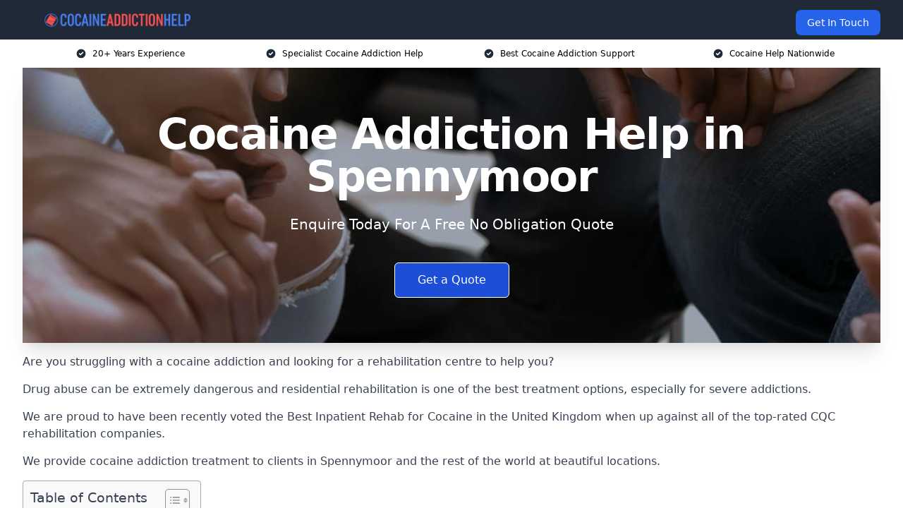

--- FILE ---
content_type: text/html; charset=UTF-8
request_url: https://cocaineaddictionhelp.co.uk/near-me/durham-spennymoor/
body_size: 18715
content:
<!doctype html>
<html lang="en-GB" >
<head>
    <title>Cocaine Addiction Help in Spennymoor</title>
<meta name="viewport" content="width=device-width, initial-scale=1.0"> 
<meta name='robots' content='index, follow, max-snippet, max-video-preview, max-image-preview:large' />
<link rel="alternate" title="oEmbed (JSON)" type="application/json+oembed" href="https://cocaineaddictionhelp.co.uk/wp-json/oembed/1.0/embed?url=https%3A%2F%2Fcocaineaddictionhelp.co.uk%2Fnear-me%2Fservice-in-location%2F" />
<link rel="alternate" title="oEmbed (XML)" type="text/xml+oembed" href="https://cocaineaddictionhelp.co.uk/wp-json/oembed/1.0/embed?url=https%3A%2F%2Fcocaineaddictionhelp.co.uk%2Fnear-me%2Fservice-in-location%2F&#038;format=xml" />
<style id='wp-img-auto-sizes-contain-inline-css' type='text/css'>
img:is([sizes=auto i],[sizes^="auto," i]){contain-intrinsic-size:3000px 1500px}
/*# sourceURL=wp-img-auto-sizes-contain-inline-css */
</style>
<style id='wp-emoji-styles-inline-css' type='text/css'>

	img.wp-smiley, img.emoji {
		display: inline !important;
		border: none !important;
		box-shadow: none !important;
		height: 1em !important;
		width: 1em !important;
		margin: 0 0.07em !important;
		vertical-align: -0.1em !important;
		background: none !important;
		padding: 0 !important;
	}
/*# sourceURL=wp-emoji-styles-inline-css */
</style>
<style id='wp-block-library-inline-css' type='text/css'>
:root{--wp-block-synced-color:#7a00df;--wp-block-synced-color--rgb:122,0,223;--wp-bound-block-color:var(--wp-block-synced-color);--wp-editor-canvas-background:#ddd;--wp-admin-theme-color:#007cba;--wp-admin-theme-color--rgb:0,124,186;--wp-admin-theme-color-darker-10:#006ba1;--wp-admin-theme-color-darker-10--rgb:0,107,160.5;--wp-admin-theme-color-darker-20:#005a87;--wp-admin-theme-color-darker-20--rgb:0,90,135;--wp-admin-border-width-focus:2px}@media (min-resolution:192dpi){:root{--wp-admin-border-width-focus:1.5px}}.wp-element-button{cursor:pointer}:root .has-very-light-gray-background-color{background-color:#eee}:root .has-very-dark-gray-background-color{background-color:#313131}:root .has-very-light-gray-color{color:#eee}:root .has-very-dark-gray-color{color:#313131}:root .has-vivid-green-cyan-to-vivid-cyan-blue-gradient-background{background:linear-gradient(135deg,#00d084,#0693e3)}:root .has-purple-crush-gradient-background{background:linear-gradient(135deg,#34e2e4,#4721fb 50%,#ab1dfe)}:root .has-hazy-dawn-gradient-background{background:linear-gradient(135deg,#faaca8,#dad0ec)}:root .has-subdued-olive-gradient-background{background:linear-gradient(135deg,#fafae1,#67a671)}:root .has-atomic-cream-gradient-background{background:linear-gradient(135deg,#fdd79a,#004a59)}:root .has-nightshade-gradient-background{background:linear-gradient(135deg,#330968,#31cdcf)}:root .has-midnight-gradient-background{background:linear-gradient(135deg,#020381,#2874fc)}:root{--wp--preset--font-size--normal:16px;--wp--preset--font-size--huge:42px}.has-regular-font-size{font-size:1em}.has-larger-font-size{font-size:2.625em}.has-normal-font-size{font-size:var(--wp--preset--font-size--normal)}.has-huge-font-size{font-size:var(--wp--preset--font-size--huge)}.has-text-align-center{text-align:center}.has-text-align-left{text-align:left}.has-text-align-right{text-align:right}.has-fit-text{white-space:nowrap!important}#end-resizable-editor-section{display:none}.aligncenter{clear:both}.items-justified-left{justify-content:flex-start}.items-justified-center{justify-content:center}.items-justified-right{justify-content:flex-end}.items-justified-space-between{justify-content:space-between}.screen-reader-text{border:0;clip-path:inset(50%);height:1px;margin:-1px;overflow:hidden;padding:0;position:absolute;width:1px;word-wrap:normal!important}.screen-reader-text:focus{background-color:#ddd;clip-path:none;color:#444;display:block;font-size:1em;height:auto;left:5px;line-height:normal;padding:15px 23px 14px;text-decoration:none;top:5px;width:auto;z-index:100000}html :where(.has-border-color){border-style:solid}html :where([style*=border-top-color]){border-top-style:solid}html :where([style*=border-right-color]){border-right-style:solid}html :where([style*=border-bottom-color]){border-bottom-style:solid}html :where([style*=border-left-color]){border-left-style:solid}html :where([style*=border-width]){border-style:solid}html :where([style*=border-top-width]){border-top-style:solid}html :where([style*=border-right-width]){border-right-style:solid}html :where([style*=border-bottom-width]){border-bottom-style:solid}html :where([style*=border-left-width]){border-left-style:solid}html :where(img[class*=wp-image-]){height:auto;max-width:100%}:where(figure){margin:0 0 1em}html :where(.is-position-sticky){--wp-admin--admin-bar--position-offset:var(--wp-admin--admin-bar--height,0px)}@media screen and (max-width:600px){html :where(.is-position-sticky){--wp-admin--admin-bar--position-offset:0px}}

/*# sourceURL=wp-block-library-inline-css */
</style><style id='wp-block-paragraph-inline-css' type='text/css'>
.is-small-text{font-size:.875em}.is-regular-text{font-size:1em}.is-large-text{font-size:2.25em}.is-larger-text{font-size:3em}.has-drop-cap:not(:focus):first-letter{float:left;font-size:8.4em;font-style:normal;font-weight:100;line-height:.68;margin:.05em .1em 0 0;text-transform:uppercase}body.rtl .has-drop-cap:not(:focus):first-letter{float:none;margin-left:.1em}p.has-drop-cap.has-background{overflow:hidden}:root :where(p.has-background){padding:1.25em 2.375em}:where(p.has-text-color:not(.has-link-color)) a{color:inherit}p.has-text-align-left[style*="writing-mode:vertical-lr"],p.has-text-align-right[style*="writing-mode:vertical-rl"]{rotate:180deg}
/*# sourceURL=https://cocaineaddictionhelp.co.uk/wp-includes/blocks/paragraph/style.min.css */
</style>
<style id='global-styles-inline-css' type='text/css'>
:root{--wp--preset--aspect-ratio--square: 1;--wp--preset--aspect-ratio--4-3: 4/3;--wp--preset--aspect-ratio--3-4: 3/4;--wp--preset--aspect-ratio--3-2: 3/2;--wp--preset--aspect-ratio--2-3: 2/3;--wp--preset--aspect-ratio--16-9: 16/9;--wp--preset--aspect-ratio--9-16: 9/16;--wp--preset--color--black: #000000;--wp--preset--color--cyan-bluish-gray: #abb8c3;--wp--preset--color--white: #ffffff;--wp--preset--color--pale-pink: #f78da7;--wp--preset--color--vivid-red: #cf2e2e;--wp--preset--color--luminous-vivid-orange: #ff6900;--wp--preset--color--luminous-vivid-amber: #fcb900;--wp--preset--color--light-green-cyan: #7bdcb5;--wp--preset--color--vivid-green-cyan: #00d084;--wp--preset--color--pale-cyan-blue: #8ed1fc;--wp--preset--color--vivid-cyan-blue: #0693e3;--wp--preset--color--vivid-purple: #9b51e0;--wp--preset--gradient--vivid-cyan-blue-to-vivid-purple: linear-gradient(135deg,rgb(6,147,227) 0%,rgb(155,81,224) 100%);--wp--preset--gradient--light-green-cyan-to-vivid-green-cyan: linear-gradient(135deg,rgb(122,220,180) 0%,rgb(0,208,130) 100%);--wp--preset--gradient--luminous-vivid-amber-to-luminous-vivid-orange: linear-gradient(135deg,rgb(252,185,0) 0%,rgb(255,105,0) 100%);--wp--preset--gradient--luminous-vivid-orange-to-vivid-red: linear-gradient(135deg,rgb(255,105,0) 0%,rgb(207,46,46) 100%);--wp--preset--gradient--very-light-gray-to-cyan-bluish-gray: linear-gradient(135deg,rgb(238,238,238) 0%,rgb(169,184,195) 100%);--wp--preset--gradient--cool-to-warm-spectrum: linear-gradient(135deg,rgb(74,234,220) 0%,rgb(151,120,209) 20%,rgb(207,42,186) 40%,rgb(238,44,130) 60%,rgb(251,105,98) 80%,rgb(254,248,76) 100%);--wp--preset--gradient--blush-light-purple: linear-gradient(135deg,rgb(255,206,236) 0%,rgb(152,150,240) 100%);--wp--preset--gradient--blush-bordeaux: linear-gradient(135deg,rgb(254,205,165) 0%,rgb(254,45,45) 50%,rgb(107,0,62) 100%);--wp--preset--gradient--luminous-dusk: linear-gradient(135deg,rgb(255,203,112) 0%,rgb(199,81,192) 50%,rgb(65,88,208) 100%);--wp--preset--gradient--pale-ocean: linear-gradient(135deg,rgb(255,245,203) 0%,rgb(182,227,212) 50%,rgb(51,167,181) 100%);--wp--preset--gradient--electric-grass: linear-gradient(135deg,rgb(202,248,128) 0%,rgb(113,206,126) 100%);--wp--preset--gradient--midnight: linear-gradient(135deg,rgb(2,3,129) 0%,rgb(40,116,252) 100%);--wp--preset--font-size--small: 13px;--wp--preset--font-size--medium: 20px;--wp--preset--font-size--large: 36px;--wp--preset--font-size--x-large: 42px;--wp--preset--spacing--20: 0.44rem;--wp--preset--spacing--30: 0.67rem;--wp--preset--spacing--40: 1rem;--wp--preset--spacing--50: 1.5rem;--wp--preset--spacing--60: 2.25rem;--wp--preset--spacing--70: 3.38rem;--wp--preset--spacing--80: 5.06rem;--wp--preset--shadow--natural: 6px 6px 9px rgba(0, 0, 0, 0.2);--wp--preset--shadow--deep: 12px 12px 50px rgba(0, 0, 0, 0.4);--wp--preset--shadow--sharp: 6px 6px 0px rgba(0, 0, 0, 0.2);--wp--preset--shadow--outlined: 6px 6px 0px -3px rgb(255, 255, 255), 6px 6px rgb(0, 0, 0);--wp--preset--shadow--crisp: 6px 6px 0px rgb(0, 0, 0);}:where(.is-layout-flex){gap: 0.5em;}:where(.is-layout-grid){gap: 0.5em;}body .is-layout-flex{display: flex;}.is-layout-flex{flex-wrap: wrap;align-items: center;}.is-layout-flex > :is(*, div){margin: 0;}body .is-layout-grid{display: grid;}.is-layout-grid > :is(*, div){margin: 0;}:where(.wp-block-columns.is-layout-flex){gap: 2em;}:where(.wp-block-columns.is-layout-grid){gap: 2em;}:where(.wp-block-post-template.is-layout-flex){gap: 1.25em;}:where(.wp-block-post-template.is-layout-grid){gap: 1.25em;}.has-black-color{color: var(--wp--preset--color--black) !important;}.has-cyan-bluish-gray-color{color: var(--wp--preset--color--cyan-bluish-gray) !important;}.has-white-color{color: var(--wp--preset--color--white) !important;}.has-pale-pink-color{color: var(--wp--preset--color--pale-pink) !important;}.has-vivid-red-color{color: var(--wp--preset--color--vivid-red) !important;}.has-luminous-vivid-orange-color{color: var(--wp--preset--color--luminous-vivid-orange) !important;}.has-luminous-vivid-amber-color{color: var(--wp--preset--color--luminous-vivid-amber) !important;}.has-light-green-cyan-color{color: var(--wp--preset--color--light-green-cyan) !important;}.has-vivid-green-cyan-color{color: var(--wp--preset--color--vivid-green-cyan) !important;}.has-pale-cyan-blue-color{color: var(--wp--preset--color--pale-cyan-blue) !important;}.has-vivid-cyan-blue-color{color: var(--wp--preset--color--vivid-cyan-blue) !important;}.has-vivid-purple-color{color: var(--wp--preset--color--vivid-purple) !important;}.has-black-background-color{background-color: var(--wp--preset--color--black) !important;}.has-cyan-bluish-gray-background-color{background-color: var(--wp--preset--color--cyan-bluish-gray) !important;}.has-white-background-color{background-color: var(--wp--preset--color--white) !important;}.has-pale-pink-background-color{background-color: var(--wp--preset--color--pale-pink) !important;}.has-vivid-red-background-color{background-color: var(--wp--preset--color--vivid-red) !important;}.has-luminous-vivid-orange-background-color{background-color: var(--wp--preset--color--luminous-vivid-orange) !important;}.has-luminous-vivid-amber-background-color{background-color: var(--wp--preset--color--luminous-vivid-amber) !important;}.has-light-green-cyan-background-color{background-color: var(--wp--preset--color--light-green-cyan) !important;}.has-vivid-green-cyan-background-color{background-color: var(--wp--preset--color--vivid-green-cyan) !important;}.has-pale-cyan-blue-background-color{background-color: var(--wp--preset--color--pale-cyan-blue) !important;}.has-vivid-cyan-blue-background-color{background-color: var(--wp--preset--color--vivid-cyan-blue) !important;}.has-vivid-purple-background-color{background-color: var(--wp--preset--color--vivid-purple) !important;}.has-black-border-color{border-color: var(--wp--preset--color--black) !important;}.has-cyan-bluish-gray-border-color{border-color: var(--wp--preset--color--cyan-bluish-gray) !important;}.has-white-border-color{border-color: var(--wp--preset--color--white) !important;}.has-pale-pink-border-color{border-color: var(--wp--preset--color--pale-pink) !important;}.has-vivid-red-border-color{border-color: var(--wp--preset--color--vivid-red) !important;}.has-luminous-vivid-orange-border-color{border-color: var(--wp--preset--color--luminous-vivid-orange) !important;}.has-luminous-vivid-amber-border-color{border-color: var(--wp--preset--color--luminous-vivid-amber) !important;}.has-light-green-cyan-border-color{border-color: var(--wp--preset--color--light-green-cyan) !important;}.has-vivid-green-cyan-border-color{border-color: var(--wp--preset--color--vivid-green-cyan) !important;}.has-pale-cyan-blue-border-color{border-color: var(--wp--preset--color--pale-cyan-blue) !important;}.has-vivid-cyan-blue-border-color{border-color: var(--wp--preset--color--vivid-cyan-blue) !important;}.has-vivid-purple-border-color{border-color: var(--wp--preset--color--vivid-purple) !important;}.has-vivid-cyan-blue-to-vivid-purple-gradient-background{background: var(--wp--preset--gradient--vivid-cyan-blue-to-vivid-purple) !important;}.has-light-green-cyan-to-vivid-green-cyan-gradient-background{background: var(--wp--preset--gradient--light-green-cyan-to-vivid-green-cyan) !important;}.has-luminous-vivid-amber-to-luminous-vivid-orange-gradient-background{background: var(--wp--preset--gradient--luminous-vivid-amber-to-luminous-vivid-orange) !important;}.has-luminous-vivid-orange-to-vivid-red-gradient-background{background: var(--wp--preset--gradient--luminous-vivid-orange-to-vivid-red) !important;}.has-very-light-gray-to-cyan-bluish-gray-gradient-background{background: var(--wp--preset--gradient--very-light-gray-to-cyan-bluish-gray) !important;}.has-cool-to-warm-spectrum-gradient-background{background: var(--wp--preset--gradient--cool-to-warm-spectrum) !important;}.has-blush-light-purple-gradient-background{background: var(--wp--preset--gradient--blush-light-purple) !important;}.has-blush-bordeaux-gradient-background{background: var(--wp--preset--gradient--blush-bordeaux) !important;}.has-luminous-dusk-gradient-background{background: var(--wp--preset--gradient--luminous-dusk) !important;}.has-pale-ocean-gradient-background{background: var(--wp--preset--gradient--pale-ocean) !important;}.has-electric-grass-gradient-background{background: var(--wp--preset--gradient--electric-grass) !important;}.has-midnight-gradient-background{background: var(--wp--preset--gradient--midnight) !important;}.has-small-font-size{font-size: var(--wp--preset--font-size--small) !important;}.has-medium-font-size{font-size: var(--wp--preset--font-size--medium) !important;}.has-large-font-size{font-size: var(--wp--preset--font-size--large) !important;}.has-x-large-font-size{font-size: var(--wp--preset--font-size--x-large) !important;}
/*# sourceURL=global-styles-inline-css */
</style>

<style id='classic-theme-styles-inline-css' type='text/css'>
/*! This file is auto-generated */
.wp-block-button__link{color:#fff;background-color:#32373c;border-radius:9999px;box-shadow:none;text-decoration:none;padding:calc(.667em + 2px) calc(1.333em + 2px);font-size:1.125em}.wp-block-file__button{background:#32373c;color:#fff;text-decoration:none}
/*# sourceURL=/wp-includes/css/classic-themes.min.css */
</style>
<link rel='stylesheet' id='style-name-css' href='https://cocaineaddictionhelp.co.uk/wp-content/plugins/az-lists/az.css?ver=6.9' type='text/css' media='all' />
<link rel='stylesheet' id='ez-toc-css' href='https://cocaineaddictionhelp.co.uk/wp-content/plugins/easy-table-of-contents/assets/css/screen.min.css?ver=2.0.80' type='text/css' media='all' />
<style id='ez-toc-inline-css' type='text/css'>
div#ez-toc-container .ez-toc-title {font-size: 120%;}div#ez-toc-container .ez-toc-title {font-weight: 500;}div#ez-toc-container ul li , div#ez-toc-container ul li a {font-size: 95%;}div#ez-toc-container ul li , div#ez-toc-container ul li a {font-weight: 500;}div#ez-toc-container nav ul ul li {font-size: 90%;}.ez-toc-box-title {font-weight: bold; margin-bottom: 10px; text-align: center; text-transform: uppercase; letter-spacing: 1px; color: #666; padding-bottom: 5px;position:absolute;top:-4%;left:5%;background-color: inherit;transition: top 0.3s ease;}.ez-toc-box-title.toc-closed {top:-25%;}
.ez-toc-container-direction {direction: ltr;}.ez-toc-counter ul{counter-reset: item ;}.ez-toc-counter nav ul li a::before {content: counters(item, '.', decimal) '. ';display: inline-block;counter-increment: item;flex-grow: 0;flex-shrink: 0;margin-right: .2em; float: left; }.ez-toc-widget-direction {direction: ltr;}.ez-toc-widget-container ul{counter-reset: item ;}.ez-toc-widget-container nav ul li a::before {content: counters(item, '.', decimal) '. ';display: inline-block;counter-increment: item;flex-grow: 0;flex-shrink: 0;margin-right: .2em; float: left; }
/*# sourceURL=ez-toc-inline-css */
</style>
<script type="text/javascript" src="https://cocaineaddictionhelp.co.uk/wp-includes/js/jquery/jquery.min.js?ver=3.7.1" id="jquery-core-js"></script>
<script type="text/javascript" src="https://cocaineaddictionhelp.co.uk/wp-includes/js/jquery/jquery-migrate.min.js?ver=3.4.1" id="jquery-migrate-js"></script>
<link rel="https://api.w.org/" href="https://cocaineaddictionhelp.co.uk/wp-json/" /><link rel="EditURI" type="application/rsd+xml" title="RSD" href="https://cocaineaddictionhelp.co.uk/xmlrpc.php?rsd" />
<meta name="generator" content="WordPress 6.9" />
<link rel="canonical" href="https://cocaineaddictionhelp.co.uk/near-me/durham-spennymoor/" /><meta name="description" content="At Cocaine Addiction Help we provide specialist cocaine rehabilitation in Spennymoor and surrounding areas such as Bishop Auckland, Durham, Newton Aycliffe, Crook, Chester-le-Street." /><meta name="keywords" content="addiction, counselling, therapy, addiction counselling therapy, addiction counselling, addiction therapy, addiction treatment, addiction rehab" /><meta name="geo.placename" content="Spennymoor" /><meta name="geo.position" content="54.69797; -1.60417" /><meta name="geo.county" content="Durham" /><meta name="geo.postcode" content="DL16 6" /><meta name="geo.region" content="North East" /><meta name="geo.country" content="durham" /><meta property="business:contact_data:locality" content="Durham" /><meta property="business:contact_data:zip" content="DL16 6" /><meta property="place:location:latitude" content="54.69797" /><meta property="place:location:longitude" content="-1.60417" /><meta property="business:contact_data:country_name" content="durham" /><meta property="og:url" content="https://cocaineaddictionhelp.co.uk/near-me/durham-spennymoor/" /><meta property="og:title" content="Cocaine Addiction Help in Spennymoor | Private Rehab" /><meta property="og:description" content="We are Cocaine Addiction Help. We offer our services in Spennymoor and the following Bishop Auckland, Durham, Newton Aycliffe, Crook, Chester-le-Street" /><meta property="og:type" content="business.business" /><meta name="twitter:card" content="summary_large_image" /><meta name="twitter:site" content="Cocaine Addiction Help" /><meta name="twitter:creator" content="Cocaine Addiction Help" /><meta name="twitter:title" content="Cocaine Addiction Help in Spennymoor | Private Rehab" /><meta name="twitter:description" content="We are Cocaine Addiction Help. We offer our services in Spennymoor and the following Bishop Auckland, Durham, Newton Aycliffe, Crook, Chester-le-Street" />
        <script type="application/ld+json"> [{"address":{"@type":"PostalAddress","addressLocality":"Spennymoor","addressRegion":"Durham","postalCode":"DL16 6","addressCountry":"UK"},"@context":"http://schema.org","@type":"LocalBusiness","name":"Cocaine Addiction Help","image":"http://cocaineaddictionhelp.co.uk/wp-content/uploads/cocaine-addiction.jpg","priceRange":"£2,000 – £7,000 per week","description":"Cocaine Addiction in Spennymoor Help provides professional support for individuals struggling with cocaine dependency. Our expert team offers confidential advice, personalised treatment plans, and access to detox, rehab, and counselling services. We work with experienced addiction specialists to provide cognitive behavioural therapy (CBT), group therapy, and relapse prevention strategies. Whether you need residential rehab, outpatient treatment, or aftercare support, we ensure a tailored approach to recovery. Our services follow NHS guidelines and industry best practices to help individuals regain control of their lives. Trust Cocaine Addiction Help for compassionate, effective, and discreet support on the path to overcoming addiction.","logo":"http://cocaineaddictionhelp.co.uk/wp-content/uploads/cocaine-addiction-help.png","url":"http://cocaineaddictionhelp.co.uk/near-me/durham-Spennymoor/","Geo":{"@type":"GeoCoordinates","latitude":"54.69797","longitude":"-1.60417"},"alternateName":"Cocaine Addiction Help Spennymoor","areaServed":["Bishop Auckland","Durham","Newton Aycliffe","Crook","Chester-le-Street","Houghton-le-Spring","Peterlee","Darlington","East Stanley","Billingham"],"currenciesAccepted":"GBP","openingHours":"Mon-Fri 9am-5pm","legalName":"Cocaine Addiction Help in Spennymoor","makesOffer":{"@type":"Offer","itemOffered":["Support Group Therapy","1-1 Therapy Sessions","Family Support","Holistic Approaches","Aftercare"]},"additionalType":["https://en.wikipedia.org/wiki/Spennymoor","https://en.wikipedia.org/wiki/Drug_rehabilitation"],"email":"info@cocaineaddictionhelp.co.uk","brand":{"@type":"Brand","name":"Cocaine Addiction Help"},"award":["Best Cocaine Addiction Help Company Durham 2026","Top Rated Cocaine Detox Providers Spennymoor"]}]</script> <link rel="icon" href="https://cocaineaddictionhelp.co.uk/wp-content/uploads/cocaine-addiction-help-icon-150x150.png" sizes="32x32" />
<link rel="icon" href="https://cocaineaddictionhelp.co.uk/wp-content/uploads/cocaine-addiction-help-icon-300x300.png" sizes="192x192" />
<link rel="apple-touch-icon" href="https://cocaineaddictionhelp.co.uk/wp-content/uploads/cocaine-addiction-help-icon-300x300.png" />
<meta name="msapplication-TileImage" content="https://cocaineaddictionhelp.co.uk/wp-content/uploads/cocaine-addiction-help-icon-300x300.png" />
<link href="https://unpkg.com/tailwindcss@^2/dist/tailwind.min.css" rel="stylesheet">
<script src="https://cdnjs.cloudflare.com/ajax/libs/alpinejs/2.7.3/alpine.js" id="alpine"></script>
<link href="/wp-content/themes/dash-theme/style.css" rel="stylesheet">
<script src="/wp-content/themes/dash-theme/script.js" id="custom-script"></script>
</head>


<div class="w-full text-white bg-gray-800 sticky top-0 z-10">
  <div x-data="{ open: false }" class="flex flex-col max-w-screen-xl px-4 mx-auto md:items-center md:justify-between md:flex-row md:px-6 lg:px-8">
    <div class="p-4 flex flex-row items-center justify-between">
      <a href="/" class="text-lg tracking-widest text-gray-900 uppercase rounded-lg focus:outline-none focus:shadow-outline"><img class="h-6 w-auto" height="217" width="24" src="https://cocaineaddictionhelp.co.uk/wp-content/uploads/cocaine-addiction-help.png"></a>
      <button class="md:hidden rounded-lg focus:outline-none focus:shadow-outline" @click="open = !open">
        <svg fill="currentColor" viewBox="0 0 20 20" class="w-6 h-6">
          <path x-show="!open" fill-rule="evenodd" d="M3 5a1 1 0 011-1h12a1 1 0 110 2H4a1 1 0 01-1-1zM3 10a1 1 0 011-1h12a1 1 0 110 2H4a1 1 0 01-1-1zM9 15a1 1 0 011-1h6a1 1 0 110 2h-6a1 1 0 01-1-1z" clip-rule="evenodd"></path>
          <path x-show="open" fill-rule="evenodd" d="M4.293 4.293a1 1 0 011.414 0L10 8.586l4.293-4.293a1 1 0 111.414 1.414L11.414 10l4.293 4.293a1 1 0 01-1.414 1.414L10 11.414l-4.293 4.293a1 1 0 01-1.414-1.414L8.586 10 4.293 5.707a1 1 0 010-1.414z" clip-rule="evenodd" style="display: none;"></path>
        </svg>
      </button>
    </div>



  <nav :class="{'flex': open, 'hidden': !open}" class="flex-col flex-grow pb-4 md:pb-0 hidden md:flex md:justify-end md:flex-row">
              <a href="#contact" class="px-4 py-2 mt-2 bg-blue-600 text-white text-sm rounded-lg md:ml-4 hover:bg-blue-700">Get In Touch</a>   
  </nav>





  </div>
</div>
  <div class="bg-white">
  <div class="max-w-7xl mx-auto py-3 px-2 sm:px-6 lg:px-8">
    <div class="grid grid-cols-2 lg:grid-cols-4 text-xs">
    	  <div class='col-span-1 flex justify-center'>
      <svg xmlns="http://www.w3.org/2000/svg" viewBox="0 0 20 20" fill="currentColor" class="mr-2 h-4 w-4 text-gray-800">
      <path fill-rule="evenodd" d="M10 18a8 8 0 100-16 8 8 0 000 16zm3.707-9.293a1 1 0 00-1.414-1.414L9 10.586 7.707 9.293a1 1 0 00-1.414 1.414l2 2a1 1 0 001.414 0l4-4z" clip-rule="evenodd"></path>
      </svg>
        <p>20+ Years Experience</p>
      </div>
		  <div class='col-span-1 flex justify-center'>
      <svg xmlns="http://www.w3.org/2000/svg" viewBox="0 0 20 20" fill="currentColor" class="mr-2 h-4 w-4 text-gray-800">
      <path fill-rule="evenodd" d="M10 18a8 8 0 100-16 8 8 0 000 16zm3.707-9.293a1 1 0 00-1.414-1.414L9 10.586 7.707 9.293a1 1 0 00-1.414 1.414l2 2a1 1 0 001.414 0l4-4z" clip-rule="evenodd"></path>
      </svg>
        <p>Specialist Cocaine Addiction Help</p>
      </div>
		  <div class='col-span-1 justify-center hidden md:flex'>
      <svg xmlns="http://www.w3.org/2000/svg" viewBox="0 0 20 20" fill="currentColor" class="mr-2 h-4 w-4 text-gray-800">
      <path fill-rule="evenodd" d="M10 18a8 8 0 100-16 8 8 0 000 16zm3.707-9.293a1 1 0 00-1.414-1.414L9 10.586 7.707 9.293a1 1 0 00-1.414 1.414l2 2a1 1 0 001.414 0l4-4z" clip-rule="evenodd"></path>
      </svg>
        <p>Best Cocaine Addiction Support</p>
      </div>
		  <div class='col-span-1 justify-center hidden md:flex'>
      <svg xmlns="http://www.w3.org/2000/svg" viewBox="0 0 20 20" fill="currentColor" class="mr-2 h-4 w-4 text-gray-800">
      <path fill-rule="evenodd" d="M10 18a8 8 0 100-16 8 8 0 000 16zm3.707-9.293a1 1 0 00-1.414-1.414L9 10.586 7.707 9.293a1 1 0 00-1.414 1.414l2 2a1 1 0 001.414 0l4-4z" clip-rule="evenodd"></path>
      </svg>
        <p>Cocaine Help Nationwide</p>
      </div>
		    </div>
  </div>
</div>



<!--hero Section-->
<div class="relative">
   <div class="max-w-7xl mx-auto sm:px-6 lg:px-8">
      <div class="relative shadow-xl sm:overflow-hidden">
         <div class="absolute inset-0">
			             <img class="h-full w-full object-cover" src="https://cocaineaddictionhelp.co.uk/wp-content/uploads/cocaine-addiction.jpg">
            <div class="absolute inset-0 bg-gray-400 mix-blend-multiply"></div>
         </div>
         <div class="relative px-4 py-16 sm:px-6 sm:py-24 lg:py-16 lg:px-8">
            <h1 class="text-center text-4xl font-extrabold tracking-tight sm:text-5xl lg:text-6xl">
               <span class="block text-white">Cocaine Addiction Help in Spennymoor</span>
            </h1>
            <p class="mt-6 max-w-lg mx-auto text-center text-xl text-white sm:max-w-3xl">
               Enquire Today For A Free No Obligation Quote            </p>
            <div class="mt-10 max-w-sm mx-auto sm:max-w-none sm:flex sm:justify-center">
                  <a href="#contact" class="border-white flex items-center justify-center px-4 py-3 border border-transparent text-base font-medium rounded-md shadow-sm text-white bg-blue-700 hover:bg-opacity-70 sm:px-8">
                  Get a Quote                  </a>
            </div>
         </div>
      </div>
   </div>
</div>

<!--content -->
<div class="mbc max-w-7xl mx-auto px-8 mt-2 text-gray-700 mx-auto">

<p></p>
<p>Are you struggling with a cocaine addiction and looking for a rehabilitation centre to help you?</p>
<p>Drug abuse can be extremely dangerous and residential rehabilitation is one of the best treatment options, especially for severe addictions.</p>
<p>We are proud to have been recently voted the <a href="https://cocaineaddictionhelp.co.uk/">Best Inpatient Rehab for Cocaine</a> in the United Kingdom when up against all of the top-rated CQC rehabilitation companies.</p>
<p>We provide cocaine addiction treatment to clients in Spennymoor and the rest of the world at beautiful locations.</p>
<div id="ez-toc-container" class="ez-toc-v2_0_80 counter-hierarchy ez-toc-counter ez-toc-grey ez-toc-container-direction">
<div class="ez-toc-title-container">
<p class="ez-toc-title" style="cursor:inherit">Table of Contents</p>
<span class="ez-toc-title-toggle"><a href="#" class="ez-toc-pull-right ez-toc-btn ez-toc-btn-xs ez-toc-btn-default ez-toc-toggle" aria-label="Toggle Table of Content"><span class="ez-toc-js-icon-con"><span class=""><span class="eztoc-hide" style="display:none;">Toggle</span><span class="ez-toc-icon-toggle-span"><svg style="fill: #999;color:#999" xmlns="http://www.w3.org/2000/svg" class="list-377408" width="20px" height="20px" viewBox="0 0 24 24" fill="none"><path d="M6 6H4v2h2V6zm14 0H8v2h12V6zM4 11h2v2H4v-2zm16 0H8v2h12v-2zM4 16h2v2H4v-2zm16 0H8v2h12v-2z" fill="currentColor"></path></svg><svg style="fill: #999;color:#999" class="arrow-unsorted-368013" xmlns="http://www.w3.org/2000/svg" width="10px" height="10px" viewBox="0 0 24 24" version="1.2" baseProfile="tiny"><path d="M18.2 9.3l-6.2-6.3-6.2 6.3c-.2.2-.3.4-.3.7s.1.5.3.7c.2.2.4.3.7.3h11c.3 0 .5-.1.7-.3.2-.2.3-.5.3-.7s-.1-.5-.3-.7zM5.8 14.7l6.2 6.3 6.2-6.3c.2-.2.3-.5.3-.7s-.1-.5-.3-.7c-.2-.2-.4-.3-.7-.3h-11c-.3 0-.5.1-.7.3-.2.2-.3.5-.3.7s.1.5.3.7z"/></svg></span></span></span></a></span></div>
<nav><ul class='ez-toc-list ez-toc-list-level-1 eztoc-toggle-hide-by-default' ><li class='ez-toc-page-1 ez-toc-heading-level-2'><a class="ez-toc-link ez-toc-heading-1" href="#Why_Choose_Us" >Why Choose Us?</a><ul class='ez-toc-list-level-3' ><li class='ez-toc-heading-level-3'><a class="ez-toc-link ez-toc-heading-2" href="#Accreditations" >Accreditations</a></li></ul></li><li class='ez-toc-page-1 ez-toc-heading-level-2'><a class="ez-toc-link ez-toc-heading-3" href="#Cocaine_Rehab_Cost_in_Spennymoor" >Cocaine Rehab Cost in Spennymoor</a></li><li class='ez-toc-page-1 ez-toc-heading-level-2'><a class="ez-toc-link ez-toc-heading-4" href="#Benefits_of_Cocaine_Addiction_Rehab" >Benefits of Cocaine Addiction Rehab</a></li><li class='ez-toc-page-1 ez-toc-heading-level-2'><a class="ez-toc-link ez-toc-heading-5" href="#Addiction_Treatment_Types" >Addiction Treatment Types</a><ul class='ez-toc-list-level-3' ><li class='ez-toc-heading-level-3'><a class="ez-toc-link ez-toc-heading-6" href="#Support_Group_Therapy_in_Spennymoor" >Support Group Therapy in Spennymoor</a></li><li class='ez-toc-page-1 ez-toc-heading-level-3'><a class="ez-toc-link ez-toc-heading-7" href="#1-1_Therapy_Sessions_in_Spennymoor" >1-1 Therapy Sessions in Spennymoor</a></li><li class='ez-toc-page-1 ez-toc-heading-level-3'><a class="ez-toc-link ez-toc-heading-8" href="#Family_Support" >Family Support</a></li><li class='ez-toc-page-1 ez-toc-heading-level-3'><a class="ez-toc-link ez-toc-heading-9" href="#Holistic_Approaches" >Holistic Approaches</a></li><li class='ez-toc-page-1 ez-toc-heading-level-3'><a class="ez-toc-link ez-toc-heading-10" href="#Detox_in_Spennymoor" >Detox in Spennymoor</a></li><li class='ez-toc-page-1 ez-toc-heading-level-3'><a class="ez-toc-link ez-toc-heading-11" href="#Aftercare" >Aftercare</a></li></ul></li><li class='ez-toc-page-1 ez-toc-heading-level-2'><a class="ez-toc-link ez-toc-heading-12" href="#What_is_Cocaine" >What is Cocaine?</a></li><li class='ez-toc-page-1 ez-toc-heading-level-2'><a class="ez-toc-link ez-toc-heading-13" href="#Cocaine_Addiction_Signs_and_Symptoms" >Cocaine Addiction Signs and Symptoms</a></li><li class='ez-toc-page-1 ez-toc-heading-level-2'><a class="ez-toc-link ez-toc-heading-14" href="#FAQs" >FAQs</a><ul class='ez-toc-list-level-3' ><li class='ez-toc-heading-level-3'><a class="ez-toc-link ez-toc-heading-15" href="#What_is_a_Cocaine_Use_Disorder" >What is a Cocaine Use Disorder?</a></li><li class='ez-toc-page-1 ez-toc-heading-level-3'><a class="ez-toc-link ez-toc-heading-16" href="#How_Does_Cocaine_Addiction_Develop" >How Does Cocaine Addiction Develop?</a></li><li class='ez-toc-page-1 ez-toc-heading-level-3'><a class="ez-toc-link ez-toc-heading-17" href="#How_Does_Cocaine_Addiction_Treatment_Work" >How Does Cocaine Addiction Treatment Work?</a></li><li class='ez-toc-page-1 ez-toc-heading-level-3'><a class="ez-toc-link ez-toc-heading-18" href="#How_Effective_is_Cocaine_Addiction_Treatment" >How Effective is Cocaine Addiction Treatment?</a></li><li class='ez-toc-page-1 ez-toc-heading-level-3'><a class="ez-toc-link ez-toc-heading-19" href="#What_are_The_Risk_Factors_for_Cocaine_Addiction" >What are The Risk Factors for Cocaine Addiction?</a></li><li class='ez-toc-page-1 ez-toc-heading-level-3'><a class="ez-toc-link ez-toc-heading-20" href="#What_is_the_Prognosis_for_Cocaine_Addiction" >What is the Prognosis for Cocaine Addiction?</a></li></ul></li><li class='ez-toc-page-1 ez-toc-heading-level-2'><a class="ez-toc-link ez-toc-heading-21" href="#Summary" >Summary</a></li><li class='ez-toc-page-1 ez-toc-heading-level-2'><a class="ez-toc-link ez-toc-heading-22" href="#Searches_Associated_With_Cocaine_Addiction" >Searches Associated With Cocaine Addiction</a></li><li class='ez-toc-page-1 ez-toc-heading-level-2'><a class="ez-toc-link ez-toc-heading-23" href="#Find_More_Info" >Find More Info</a></li><li class='ez-toc-page-1 ez-toc-heading-level-2'><a class="ez-toc-link ez-toc-heading-24" href="#What_Others_Say_About_Our_Services" >What Others Say About Our Services</a></li></ul></nav></div>

<p>Our team has a number of different clinics in the UK where we can help those struggling with drug addiction and offer help and support through the cocaine detox.</p>
<p>If you or a loved one are interested in getting expert help to stay clean and overcome your addiction today, please make sure to seek treatment and speak to our drug addiction experienced team.</p>
<div class="blk-cta"><a class="blk-cta__lnk green " href="#contact">Get In Touch Today</a></div>
<h2></h2>
<h2><span class="ez-toc-section" id="Why_Choose_Us"></span>Why Choose Us?<span class="ez-toc-section-end"></span></h2>
<p>Our team has years of experience in the cocaine addiction treatment industry.</p>
<p>We only employ experienced therapists to ensure each of our clients receives the very best help and support throughout their journey to recovery,</p>
<p>We offer bespoke treatment plans tailored to individuals&#8217; personal circumstances.</p>
<p>Working in the industry in Spennymoor for over 25 years has allowed us to help a number of people dealing with drug problems and withdrawal symptoms.</p>
<p>We offer bespoke treatment programs to ensure each client receives the right treatment/ right help for a successful recovery.</p>
<p><style>.embed-container { position: relative; padding-bottom: 56.25%; height: 0; overflow: hidden; max-width: 100%; } .embed-container iframe, .embed-container object, .embed-container embed { position: absolute; top: 0; left: 0; width: 100%; height: 100%; }</style></p>
<div class="embed-container"><iframe src="https://www.youtube.com/embed/T6S-by6B1Oc" frameborder="0" allowfullscreen="allowfullscreen"></iframe></div>
<p>Our company have a huge number of 5-star reviews, so why not take the first step today and get the ongoing support you need to stop using cocaine?</p>
<p>For more information on our company and the clinics we have available, take the first step to recovery and call us or complete our enquiry form today.</p>
<h3><span class="ez-toc-section" id="Accreditations"></span>Accreditations<span class="ez-toc-section-end"></span></h3>
<p>Our team are regulated by the Care Quality Commission, meaning all f our patients can be sure they will receive excellent care and treatments when visiting our cocaine rehab centre.</p>
<p>The CQC is an independent regulator of health and social care in England.</p>
<p>The company ensures therapy centres provide effective treatment methods and the right help for each individual, so those who seek treatment will have a good chance of recovery.</p>
<h2><span class="ez-toc-section" id="Cocaine_Rehab_Cost_in_Spennymoor"></span>Cocaine Rehab Cost in Spennymoor<span class="ez-toc-section-end"></span></h2>
<p>The average cost of cocaine rehab for a treatment centre is between £2,000 &#8211; £7,000 per week.</p>
<p><a href="/#contact"><img loading="lazy" decoding="async" class="alignnone wp-image-233" src="https://cocaineaddictionhelp.co.uk/wp-content/uploads/Cocaine-Rehab-Cost-1024x724.jpg" alt="Cocaine Rehab Cost Spennymoor" width="1024" height="636" /></a></p>
<p>There are a number of different factors that can alter the price of cocaine addiction treatment and drug treatment, these include:</p>
<ul type="disc">
<li>Duration of visit &#8211; some patients go into rehab for 1 month, whereas some may be in for 3 months. The duration of your visit will impact the cost. The longer you stay the cheaper the weekly cost is, however the overall cost will be higher.</li>
<li>Type of rehab centre &#8211; clients can choose where they get their cocaine addiction treated. Luxury rehabs will generally cost more than a normal rehab, as they will have more facilities including dedicated spas and gyms for patients to use.</li>
<li>Type of treatment &#8211; if you do not have a severe drug problem, you may choose an outpatient therapy/ treatment options instead of residential rehabilitation for your cocaine detox. This is a much cheaper way of getting cocaine addiction treated, however it may not be recommended if your addiction is severe.</li>
</ul>
<p>If you would like to discuss the costs of our cocaine addiction treatment and how to embark on getting help, please complete the enquiry form provided.</p>
<p>A member of our team experienced in cocaine addiction work, will get back to you as soon as possible to find the best treatment plan for your personal circumstances.</p>
<p>Our bespoke treatment plans aim to implement long term recovery to stop taking cocaine. </p>
<h2><span class="ez-toc-section" id="Benefits_of_Cocaine_Addiction_Rehab"></span>Benefits of Cocaine Addiction Rehab<span class="ez-toc-section-end"></span></h2>
<p>Cocaine is a highly addictive drug that many addicts in Spennymoor feel unable to recover from. A residential rehab programme is one of the most effective treatments for repeated cocaine use.</p>
<p><img loading="lazy" decoding="async" class="alignnone wp-image-232" src="https://cocaineaddictionhelp.co.uk/wp-content/uploads/Benefits-of-Cocaine-Addiction-Rehab-1024x724.jpg" alt="Benefits of Cocaine Addiction Rehab Spennymoor" width="1024" height="636" /></p>
<p>There are a number of benefits when it comes to cocaine rehab addiction treatment. We have listed a few of the advantages below.</p>
<ul type="disc">
<li>Personalised Treatment Plan &#8211; Before you visit our rehab treatment centre, we will offer a free confidential assessment to see how severe your addiction is, the physical effects cocaine has had on you specifically and the best way to treat you and your specific needs. We create bespoke treatment plans to ensure each client gets the correct treatment that meets their needs</li>
<li>Round-the-Clock Care and Support &#8211; Unlike outpatient treatment programmes, inpatient rehab provides 24/7 medical assistance. Having professional help throughout the addiction treatment can help stop cocaine use in a more successful way and help individuals through withdrawal symptoms.</li>
<li>No Distractions or Temptations &#8211; During your stay at a residential rehabilitation centre, you will not have cocaine use around you, therefore there will be no temptations. Since you are in a rehab centre, your main focus would be to fight the cocaine addiction and there will be no distractions from this. This means clients are more likely to fight drug addiction quickly and effectively.</li>
</ul>
<div class="blk-cta"><a class="blk-cta__lnk green " href="#contact">Receive Best Online Quotes Available</a></div>
<h2><span class="ez-toc-section" id="Addiction_Treatment_Types"></span>Addiction Treatment Types<span class="ez-toc-section-end"></span></h2>
<p>Here at Cocaine Addiction Help, we provide the very best therapies and a number of different treatments for cocaine addiction recovery.</p>
<p>We have listed a few of the treatment options we offer below:</p>
<h3><span class="ez-toc-section" id="Support_Group_Therapy_in_Spennymoor"></span>Support Group Therapy in Spennymoor<span class="ez-toc-section-end"></span></h3>
<p>Similar to support groups like Narcotics Anonymous and Drug Addicts Anonymous, our team can offer group therapy sessions for those with cocaine dependence and those who suffer from other substance abuse.</p>
<p>Group therapy sessions are great for those who are addicted to drug use, as they will be surrounded by others in a similar situation.</p>
<p>Cocaine use can be extremely difficult and many addicts find it difficult to talk to family and friends, as they don&#8217;t understand the addiction.</p>
<p>By speaking to other people who have once been addicted to crack cocaine or other drugs, the patient may feel more comfortable opening up.</p>
<p>For more information on the support groups we have available and how you can take the next steps, please complete our contact form.</p>
<h3><span class="ez-toc-section" id="1-1_Therapy_Sessions_in_Spennymoor"></span>1-1 Therapy Sessions in Spennymoor<span class="ez-toc-section-end"></span></h3>
<p>Within our professional treatment programme, we also provide individual therapy for drug use. 1-1 sessions, such as Cognitive Behavioural Therapy, are one of the most effective treatments for cocaine addiction.</p>
<p>Substance abuse can take a toll on a person&#8217;s mental wellbeing, or could even be the result of an existing mental condition. By participating in 1-1 therapy, clients can understand the reason for their cocaine use and create a life free from addiction.</p>
<h3><span class="ez-toc-section" id="Family_Support"></span>Family Support<span class="ez-toc-section-end"></span></h3>
<p>Whilst it is important to seek professional treatment and stop cocaine abuse, you will also want to make sure that you fix any broken relationships before you leave rehab.</p>
<p>When addicted to cocaine, or crack cocaine, individuals may change their behaviour and cause conflicts between their friends and family.</p>
<p>We believe that it is important to rebuild these relationships, so clients have their family&#8217;s support during and after the residential rehabilitation process.</p>
<p>Our family support groups in Spennymoor are great at helping loved ones understand drug addiction and the effects drug dependence can have on the brain.</p>
<h3><span class="ez-toc-section" id="Holistic_Approaches"></span>Holistic Approaches<span class="ez-toc-section-end"></span></h3>
<p>As well as traditional therapy, our addiction counsellors aim to promote a healthy life after addiction recovery by promoting holistic therapy.</p>
<p>We provide a number holistic therapies that can help many clients reduce depression, improve self esteem and create positive changes in their life.</p>
<p>Some of the holistic approaches we provide include:</p>
<ul type="disc">
<li>Yoga</li>
<li>Meditation</li>
<li>Art therapy</li>
<li>Music therapy</li>
<li>Exercise classes</li>
</ul>
<p>Since the ultimate goal is to get clients to stop taking cocaine, holistic activities take their minds off drugs and allow them to focus on other things.</p>
<p>By offering physical and mental therapies, clients will have a better chance at recovery.</p>
<h3><span class="ez-toc-section" id="Detox_in_Spennymoor"></span>Detox in Spennymoor<span class="ez-toc-section-end"></span></h3>
<p>If you don&#8217;t follow a professional detox program, you may develop other health concerns such as strokes, seizures or even death.</p>
<p>When you are addicted to cocaine or other drugs, going cold turkey may cause a severe shock to the body. This is because the drug is a powerful stimulant.</p>
<p>Our team have years of experience when it comes to detoxifications.</p>
<p>We understand how to detox safely and have successfully helped thousands of people across the UK stop using cocaine.</p>
<p>For some patients we can offer a home detox, however in a lot of cases we recommend a detox whilst in rehab, so that the patient will have 24/7 care.</p>
<p>This is extremely beneficial when clients are suffering from withdrawal symptoms. A substitute drug or other form of medications may also be prescribed depending on the severity of the addiction.</p>
<p>If you feel you are unable to detox safely, or you may need medications to help you stop using cocaine, please complete our contact form.</p>
<h3><span class="ez-toc-section" id="Aftercare"></span>Aftercare<span class="ez-toc-section-end"></span></h3>
<p>When you have previously been addicted to a drug, you may find that you relapse after treatment.</p>
<p>Our team provide 12 months of free aftercare to offer ongoing help and support once the drug treatment programme is over. We can also provide 12 step therapy which many people make use of.</p>
<p>Our aftercare services are great at preventing relapse and promoting long term abstinence. Since the aftercare sessions are carried out over weekly zoom meetings, clients can take part in these in the comfort of their own homes in Spennymoor.</p>
<div class="blk-cta"><a class="blk-cta__lnk red " href="#contact">Receive Top Online Quotes Here in Spennymoor</a></div>
<h2><span class="ez-toc-section" id="What_is_Cocaine"></span>What is Cocaine?<span class="ez-toc-section-end"></span></h2>
<p>Cocaine is an illicit drug that causes euphoria due to the build-up of neurochemical dopamine.</p>
<p>Cocaine is extremely addictive and affects the nerves of the person taking the drug.</p>
<p>Cocaine is extracted from the leaves of coca plants.</p>
<p>The drug is generally snorted, however, crack cocaine can be smoked and comes in the form of crystals.</p>
<p>Crack and cocaine powder can also be injected.</p>
<p>Cocaine can be extremely dangerous and can affect both the brain and the body in the form of mental and physical problems.</p>
<p>If you think you have a cocaine addiction, please make sure to speak to our team today.</p>
<p>We understand different drug treatment needs and can provide the very best therapies to help cocaine addicts.</p>
<h2><span class="ez-toc-section" id="Cocaine_Addiction_Signs_and_Symptoms"></span>Cocaine Addiction Signs and Symptoms<span class="ez-toc-section-end"></span></h2>
<p>There are a number of signs and symptoms to look out for when it comes to cocaine addiction.</p>
<p>We have listed some of these below.</p>
<ul type="disc">
<li>High energy</li>
<li>Mood swings</li>
<li>Blacking out</li>
<li>Agitation and irritability</li>
<li>Depression and other mental issues</li>
<li>Psychosis</li>
<li>Restlessness</li>
<li>Insomnia</li>
<li>Sweating</li>
<li>Low appetite, weight loss</li>
<li>Dilated pupils</li>
<li>Persistent nose bleeds</li>
<li>Increased heart rate and body temperature</li>
<li>High blood pressure</li>
<li>Lying and being secretive</li>
<li>Missing school and work</li>
</ul>
<p>If you believe a loved one in Spennymoor is suffering from coke abuse, please make sure to contact our team.</p>
<p>We can provide help and advice to ensure your loved one is safe and gets the right treatment for them.</p>
<h2><span class="ez-toc-section" id="FAQs"></span>FAQs<span class="ez-toc-section-end"></span></h2>
<p><img loading="lazy" decoding="async" class="alignnone wp-image-234" src="https://cocaineaddictionhelp.co.uk/wp-content/uploads/FAQs-1024x724.jpg" alt="Coke Addiction Help Spennymoor Durham" width="1024" height="636" /></p>
<h3><span class="ez-toc-section" id="What_is_a_Cocaine_Use_Disorder"></span>What is a Cocaine Use Disorder?<span class="ez-toc-section-end"></span></h3>
<p>A cocaine use disorder is when an individual cannot stop using cocaine despite the various problems it can cause.</p>
<h3><span class="ez-toc-section" id="How_Does_Cocaine_Addiction_Develop"></span>How Does Cocaine Addiction Develop?<span class="ez-toc-section-end"></span></h3>
<p>Cocaine addiction can develop from recreational use or self-medicating for mental health conditions.</p>
<p>Cocaine addiction is a progressive disease, meaning that it gets worse over time.</p>
<h3><span class="ez-toc-section" id="How_Does_Cocaine_Addiction_Treatment_Work"></span>How Does Cocaine Addiction Treatment Work?<span class="ez-toc-section-end"></span></h3>
<p>Cocaine addiction treatment starts with a detox to help rid the body of the drug itself.</p>
<p>Once the detoxification process is over, patients can carry out various other treatments including 1-1 therapy, group sessions and holistic approaches.</p>
<h3><span class="ez-toc-section" id="How_Effective_is_Cocaine_Addiction_Treatment"></span>How Effective is Cocaine Addiction Treatment?<span class="ez-toc-section-end"></span></h3>
<p>Cocaine addiction treatment can be extremely effective if the addict is ready to turn their life around.</p>
<p>It needs to be the individual&#8217;s decision to change their life otherwise the drug treatment may not be as effective.</p>
<h3><span class="ez-toc-section" id="What_are_The_Risk_Factors_for_Cocaine_Addiction"></span>What are The Risk Factors for Cocaine Addiction?<span class="ez-toc-section-end"></span></h3>
<p>The <a href="/understanding-causes-of-cocaine-addiction-and-risk-factors/">risk factors of cocaine addiction</a> include mental health problems and a family history of addiction.</p>
<h3><span class="ez-toc-section" id="What_is_the_Prognosis_for_Cocaine_Addiction"></span>What is the Prognosis for Cocaine Addiction?<span class="ez-toc-section-end"></span></h3>
<p>Cocaine addiction is a serious medical condition that requires specialist treatment.</p>
<p>The most effective treatment for cocaine addiction is CBT and medication.</p>
<p>Medications help to reduce cocaine cravings and the risk of relapse.</p>
<p>CBT can help people to change their patterns of drug use and to develop healthy coping skills.</p>
<h2><span class="ez-toc-section" id="Summary"></span>Summary<span class="ez-toc-section-end"></span></h2>
<p>If you feel like you are at rock bottom and you need help to turn your life around, make sure to speak to our professionals in Spennymoor today.</p>
<p>We can help you fight drug abuse and look at both the physical and psychological effects on your brain and body.</p>
<p><img loading="lazy" decoding="async" class="alignnone wp-image-235" src="https://cocaineaddictionhelp.co.uk/wp-content/uploads/Why-Choose-Cocaine-Addiction-Help-1024x724.jpg" alt="Why Choose Cocaine Addiction Help Spennymoor" width="1024" height="636" /></p>
<p>Are you ready to turn your life around?</p>
<p>Why not speak to our cocaine addiction experts?</p>
<p>With over 25 years of experience and dedication to helping those with a cocaine addiction, we would be more than happy to help you.</p>
<p>Please do not hesitate to get in touch with a cocaine dependency addiction specialist today.</p>
<p>Visit our <a href="https://cocainerehabcentre.co.uk/">Cocaine Rehab Centre website</a> for more information on addiction treatment.</p>
<h2><span class="ez-toc-section" id="Searches_Associated_With_Cocaine_Addiction"></span>Searches Associated With Cocaine Addiction<span class="ez-toc-section-end"></span></h2>
<ul type="disc">
<li>Cocaine Addiction Recovery in Spennymoor</li>
<li>Voted Best Cocaine Dependency Treatment Company in January 2026</li>
<li>Spennymoor Crack Cocaine Treatment Centre</li>
<li>Best Spennymoor Outpatient Treatment for Cocaine</li>
<li>Help and Support for Cocaine Addiction near me</li>
<li>Best Cocaine Dependence Specialists near me</li>
</ul>
<h2><span class="ez-toc-section" id="Find_More_Info"></span>Find More Info<span class="ez-toc-section-end"></span></h2>
<p>Make sure you contact us today for cocaine addiction rehabilitation in North East.</p>
<p>Here are some towns we cover near Spennymoor.</p>
<a href="https://cocaineaddictionhelp.co.uk/near-me/durham-bishop-auckland/">Bishop Auckland</a>, <a href="https://cocaineaddictionhelp.co.uk/near-me/durham/">Durham</a>, <a href="https://cocaineaddictionhelp.co.uk/near-me/durham-newton-aycliffe/">Newton Aycliffe</a>, <a href="https://cocaineaddictionhelp.co.uk/near-me/durham-crook/">Crook</a>, <a href="https://cocaineaddictionhelp.co.uk/near-me/greater-london-barking/">Barking</a>
<div class="blk-cta"><a class="blk-cta__lnk red " href="#contact">Receive Top Online Quotes Here</a></div>
<div class="p-quotes-section has-wrap text-center"><h2 class="p-quotes-title u-txt-c"><span class="ez-toc-section" id="What_Others_Say_About_Our_Services"></span>What Others Say About Our Services<span class="ez-toc-section-end"></span></h2> <div class="p-quotes"><div class="p-quotes__item"><div class="bg-gray-800 rounded-md text-white p-4 p-crd u-bg-lig u-p-x6 u-br-rd"><div class="p-quotes-rating"><svg xmlns="http://www.w3.org/2000/svg" enable-background="new 0 0 24 24" height="24" viewBox="0 0 24 24" width="24"><g><path d="M0,0h24v24H0V0z" fill="none"/><path d="M0,0h24v24H0V0z" fill="none"/></g><g><g><polygon opacity=".3" points="12,15.4 8.24,17.67 9.24,13.39 5.92,10.51 10.3,10.13 12,6.1 13.71,10.14 18.09,10.52 14.77,13.4 15.77,17.68"/><path d="M22,9.24l-7.19-0.62L12,2L9.19,8.63L2,9.24l5.46,4.73L5.82,21L12,17.27L18.18,21l-1.63-7.03L22,9.24z M12,15.4l-3.76,2.27 l1-4.28l-3.32-2.88l4.38-0.38L12,6.1l1.71,4.04l4.38,0.38l-3.32,2.88l1,4.28L12,15.4z"/></g></g></svg><svg xmlns="http://www.w3.org/2000/svg" enable-background="new 0 0 24 24" height="24" viewBox="0 0 24 24" width="24"><g><path d="M0,0h24v24H0V0z" fill="none"/><path d="M0,0h24v24H0V0z" fill="none"/></g><g><g><polygon opacity=".3" points="12,15.4 8.24,17.67 9.24,13.39 5.92,10.51 10.3,10.13 12,6.1 13.71,10.14 18.09,10.52 14.77,13.4 15.77,17.68"/><path d="M22,9.24l-7.19-0.62L12,2L9.19,8.63L2,9.24l5.46,4.73L5.82,21L12,17.27L18.18,21l-1.63-7.03L22,9.24z M12,15.4l-3.76,2.27 l1-4.28l-3.32-2.88l4.38-0.38L12,6.1l1.71,4.04l4.38,0.38l-3.32,2.88l1,4.28L12,15.4z"/></g></g></svg><svg xmlns="http://www.w3.org/2000/svg" enable-background="new 0 0 24 24" height="24" viewBox="0 0 24 24" width="24"><g><path d="M0,0h24v24H0V0z" fill="none"/><path d="M0,0h24v24H0V0z" fill="none"/></g><g><g><polygon opacity=".3" points="12,15.4 8.24,17.67 9.24,13.39 5.92,10.51 10.3,10.13 12,6.1 13.71,10.14 18.09,10.52 14.77,13.4 15.77,17.68"/><path d="M22,9.24l-7.19-0.62L12,2L9.19,8.63L2,9.24l5.46,4.73L5.82,21L12,17.27L18.18,21l-1.63-7.03L22,9.24z M12,15.4l-3.76,2.27 l1-4.28l-3.32-2.88l4.38-0.38L12,6.1l1.71,4.04l4.38,0.38l-3.32,2.88l1,4.28L12,15.4z"/></g></g></svg><svg xmlns="http://www.w3.org/2000/svg" enable-background="new 0 0 24 24" height="24" viewBox="0 0 24 24" width="24"><g><path d="M0,0h24v24H0V0z" fill="none"/><path d="M0,0h24v24H0V0z" fill="none"/></g><g><g><polygon opacity=".3" points="12,15.4 8.24,17.67 9.24,13.39 5.92,10.51 10.3,10.13 12,6.1 13.71,10.14 18.09,10.52 14.77,13.4 15.77,17.68"/><path d="M22,9.24l-7.19-0.62L12,2L9.19,8.63L2,9.24l5.46,4.73L5.82,21L12,17.27L18.18,21l-1.63-7.03L22,9.24z M12,15.4l-3.76,2.27 l1-4.28l-3.32-2.88l4.38-0.38L12,6.1l1.71,4.04l4.38,0.38l-3.32,2.88l1,4.28L12,15.4z"/></g></g></svg><svg xmlns="http://www.w3.org/2000/svg" enable-background="new 0 0 24 24" height="24" viewBox="0 0 24 24" width="24"><g><path d="M0,0h24v24H0V0z" fill="none"/><path d="M0,0h24v24H0V0z" fill="none"/></g><g><g><polygon opacity=".3" points="12,15.4 8.24,17.67 9.24,13.39 5.92,10.51 10.3,10.13 12,6.1 13.71,10.14 18.09,10.52 14.77,13.4 15.77,17.68"/><path d="M22,9.24l-7.19-0.62L12,2L9.19,8.63L2,9.24l5.46,4.73L5.82,21L12,17.27L18.18,21l-1.63-7.03L22,9.24z M12,15.4l-3.76,2.27 l1-4.28l-3.32-2.88l4.38-0.38L12,6.1l1.71,4.04l4.38,0.38l-3.32,2.88l1,4.28L12,15.4z"/></g></g></svg></div> <p>We absolutely love the service provided. Their approach is really friendly but professional. We went out to five different companies and found Cocaine Addiction Help to be value for money and their service was by far the best. Thank you for your really awesome work, we will definitely be returning!</p>
<span class="p-quotes-info"><strong>Charlie Jackson</strong><br/>Durham</span></div></div><div class="p-quotes__item"><div class="bg-gray-800 rounded-md text-white p-4 p-crd u-bg-lig u-p-x6 u-br-rd"><div class="p-quotes-rating"><svg xmlns="http://www.w3.org/2000/svg" enable-background="new 0 0 24 24" height="24" viewBox="0 0 24 24" width="24"><g><path d="M0,0h24v24H0V0z" fill="none"/><path d="M0,0h24v24H0V0z" fill="none"/></g><g><g><polygon opacity=".3" points="12,15.4 8.24,17.67 9.24,13.39 5.92,10.51 10.3,10.13 12,6.1 13.71,10.14 18.09,10.52 14.77,13.4 15.77,17.68"/><path d="M22,9.24l-7.19-0.62L12,2L9.19,8.63L2,9.24l5.46,4.73L5.82,21L12,17.27L18.18,21l-1.63-7.03L22,9.24z M12,15.4l-3.76,2.27 l1-4.28l-3.32-2.88l4.38-0.38L12,6.1l1.71,4.04l4.38,0.38l-3.32,2.88l1,4.28L12,15.4z"/></g></g></svg><svg xmlns="http://www.w3.org/2000/svg" enable-background="new 0 0 24 24" height="24" viewBox="0 0 24 24" width="24"><g><path d="M0,0h24v24H0V0z" fill="none"/><path d="M0,0h24v24H0V0z" fill="none"/></g><g><g><polygon opacity=".3" points="12,15.4 8.24,17.67 9.24,13.39 5.92,10.51 10.3,10.13 12,6.1 13.71,10.14 18.09,10.52 14.77,13.4 15.77,17.68"/><path d="M22,9.24l-7.19-0.62L12,2L9.19,8.63L2,9.24l5.46,4.73L5.82,21L12,17.27L18.18,21l-1.63-7.03L22,9.24z M12,15.4l-3.76,2.27 l1-4.28l-3.32-2.88l4.38-0.38L12,6.1l1.71,4.04l4.38,0.38l-3.32,2.88l1,4.28L12,15.4z"/></g></g></svg><svg xmlns="http://www.w3.org/2000/svg" enable-background="new 0 0 24 24" height="24" viewBox="0 0 24 24" width="24"><g><path d="M0,0h24v24H0V0z" fill="none"/><path d="M0,0h24v24H0V0z" fill="none"/></g><g><g><polygon opacity=".3" points="12,15.4 8.24,17.67 9.24,13.39 5.92,10.51 10.3,10.13 12,6.1 13.71,10.14 18.09,10.52 14.77,13.4 15.77,17.68"/><path d="M22,9.24l-7.19-0.62L12,2L9.19,8.63L2,9.24l5.46,4.73L5.82,21L12,17.27L18.18,21l-1.63-7.03L22,9.24z M12,15.4l-3.76,2.27 l1-4.28l-3.32-2.88l4.38-0.38L12,6.1l1.71,4.04l4.38,0.38l-3.32,2.88l1,4.28L12,15.4z"/></g></g></svg><svg xmlns="http://www.w3.org/2000/svg" enable-background="new 0 0 24 24" height="24" viewBox="0 0 24 24" width="24"><g><path d="M0,0h24v24H0V0z" fill="none"/><path d="M0,0h24v24H0V0z" fill="none"/></g><g><g><polygon opacity=".3" points="12,15.4 8.24,17.67 9.24,13.39 5.92,10.51 10.3,10.13 12,6.1 13.71,10.14 18.09,10.52 14.77,13.4 15.77,17.68"/><path d="M22,9.24l-7.19-0.62L12,2L9.19,8.63L2,9.24l5.46,4.73L5.82,21L12,17.27L18.18,21l-1.63-7.03L22,9.24z M12,15.4l-3.76,2.27 l1-4.28l-3.32-2.88l4.38-0.38L12,6.1l1.71,4.04l4.38,0.38l-3.32,2.88l1,4.28L12,15.4z"/></g></g></svg><svg xmlns="http://www.w3.org/2000/svg" enable-background="new 0 0 24 24" height="24" viewBox="0 0 24 24" width="24"><g><path d="M0,0h24v24H0V0z" fill="none"/><path d="M0,0h24v24H0V0z" fill="none"/></g><g><g><polygon opacity=".3" points="12,15.4 8.24,17.67 9.24,13.39 5.92,10.51 10.3,10.13 12,6.1 13.71,10.14 18.09,10.52 14.77,13.4 15.77,17.68"/><path d="M22,9.24l-7.19-0.62L12,2L9.19,8.63L2,9.24l5.46,4.73L5.82,21L12,17.27L18.18,21l-1.63-7.03L22,9.24z M12,15.4l-3.76,2.27 l1-4.28l-3.32-2.88l4.38-0.38L12,6.1l1.71,4.04l4.38,0.38l-3.32,2.88l1,4.28L12,15.4z"/></g></g></svg></div> <p>We have used Cocaine Addiction Help for many years as they are certainly the best in the UK. The attention to detail and professional setup is what makes this company our go-to company for all our work. I highly recommend the team for the immense work - we highly recommend them!</p>
<span class="p-quotes-info"><strong>Dean Rodgers</strong><br/>Durham</span></div></div></div></div>
<p>For more information on cocaine addiction help in Spennymoor, fill in the contact form below to receive a free quote today.</p>
<div class="blk-cta"><a class="blk-cta__lnk blue " href="#contact">Get A Free Quote</a></div>
<p></p>
</div>

<section id="sticky-footer" class="sticky opacity-0 bottom-0 bg-gray-800 pb-6 pl-2 pr-2 full-width shadow-2xl shad min-w-full mx-auto">
		<div class="p-bar__inr u-row has-wrap u-jc-ce max-w-sm mx-auto sm:max-w-none sm:flex sm:justify-center">
            <a href="#contact" class="mt-2 border-white flex items-center justify-center px-4 py-3 border border-transparent text-base font-medium rounded-md shadow-sm text-white bg-blue-700 hover:bg-opacity-70 sm:px-8">
            Enquire Now            </a>
		</div>
</section>


  <div class="bg-blue-700 h-screen" id="contact">
  <div class="max-w-2xl mx-auto text-center py-16 px-4 sm:py-20 sm:px-6 lg:px-8">
    <div class="-m-4 text-3xl font-extrabold text-white sm:text-4xl">
      <span class="block">Get In Touch With Our Team</span>
   </div>
    <p class="mt-4 text-lg leading-6 text-blue-200">We Aim To Reply To All Enquiries With-in 24-Hours</p>
      <script>
window.addEventListener("message", function (event) {
    if (event.data.hasOwnProperty("FrameHeight")) {
        document.getElementById("iframeID-344").style.height = event.data.FrameHeight + "px"
    }
    if (event.data.hasOwnProperty("RedirectURL")) {
        window.location.href = event.data.RedirectURL;
    }
});

function setIframeHeight(ifrm) {
    var height = ifrm.contentWindow.postMessage("FrameHeight", "*");
}
</script>

<iframe id="iframeID-344" onLoad="setIframeHeight(this)" scrolling="no" style="border:0px;width:100%;overflow:hidden;"
        src="https://leadsimplify.net/fatrank/form/344"></iframe>
  </div>
</div>




<div class="link mt-4 mb-4">
  <h2 class="text-center font-bold text-2xl mb-4">Areas We Cover</h2>
   <ul><li><a href="https://cocaineaddictionhelp.co.uk/near-me/durham-bishop-auckland/">Bishop Auckland</a></li><li><a href="https://cocaineaddictionhelp.co.uk/near-me/durham/">Durham</a></li><li><a href="https://cocaineaddictionhelp.co.uk/near-me/durham-newton-aycliffe/">Newton Aycliffe</a></li><li><a href="https://cocaineaddictionhelp.co.uk/near-me/durham-crook/">Crook</a></li><li><a href="https://cocaineaddictionhelp.co.uk/near-me/durham-chester-le-street/">Chester-le-Street</a></li><li><a href="https://cocaineaddictionhelp.co.uk/near-me/durham-peterlee/">Peterlee</a></li><li><a href="https://cocaineaddictionhelp.co.uk/near-me/durham-darlington/">Darlington</a></li><li><a href="https://cocaineaddictionhelp.co.uk/near-me/durham-east-stanley/">East Stanley</a></li><li><a href="https://cocaineaddictionhelp.co.uk/near-me/durham-billingham/">Billingham</a></li><li><a href="https://cocaineaddictionhelp.co.uk/near-me/durham-consett/">Consett</a></li><li><a href="https://cocaineaddictionhelp.co.uk/near-me/durham-seaham/">Seaham</a></li><li><a href="https://cocaineaddictionhelp.co.uk/near-me/durham-stockton-on-tees/">Stockton-on-Tees</a></li><li><a href="https://cocaineaddictionhelp.co.uk/near-me/durham-hartlepool/">Hartlepool</a></li></ul></div>

<script>
	.sticky-footer{
  animation: fadeIn 5s;
  -webkit-animation: fadeIn 5s;
  -moz-animation: fadeIn 5s;
  -o-animation: fadeIn 5s;
  -ms-animation: fadeIn 5s;
}
@keyframes fadeIn {
  0% {opacity:0;}
  100% {opacity:1;}
}

@-moz-keyframes fadeIn {
  0% {opacity:0;}
  100% {opacity:1;}
}

@-webkit-keyframes fadeIn {
  0% {opacity:0;}
  100% {opacity:1;}
}

@-o-keyframes fadeIn {
  0% {opacity:0;}
  100% {opacity:1;}
}

@-ms-keyframes fadeIn {
  0% {opacity:0;}
  100% {opacity:1;}
}
</script>
<script type="speculationrules">
{"prefetch":[{"source":"document","where":{"and":[{"href_matches":"/*"},{"not":{"href_matches":["/wp-*.php","/wp-admin/*","/wp-content/uploads/*","/wp-content/*","/wp-content/plugins/*","/wp-content/themes/dash-theme/*","/*\\?(.+)"]}},{"not":{"selector_matches":"a[rel~=\"nofollow\"]"}},{"not":{"selector_matches":".no-prefetch, .no-prefetch a"}}]},"eagerness":"conservative"}]}
</script>
<script type="text/javascript" id="ez-toc-scroll-scriptjs-js-extra">
/* <![CDATA[ */
var eztoc_smooth_local = {"scroll_offset":"30","add_request_uri":"","add_self_reference_link":""};
//# sourceURL=ez-toc-scroll-scriptjs-js-extra
/* ]]> */
</script>
<script type="text/javascript" src="https://cocaineaddictionhelp.co.uk/wp-content/plugins/easy-table-of-contents/assets/js/smooth_scroll.min.js?ver=2.0.80" id="ez-toc-scroll-scriptjs-js"></script>
<script type="text/javascript" src="https://cocaineaddictionhelp.co.uk/wp-content/plugins/easy-table-of-contents/vendor/js-cookie/js.cookie.min.js?ver=2.2.1" id="ez-toc-js-cookie-js"></script>
<script type="text/javascript" src="https://cocaineaddictionhelp.co.uk/wp-content/plugins/easy-table-of-contents/vendor/sticky-kit/jquery.sticky-kit.min.js?ver=1.9.2" id="ez-toc-jquery-sticky-kit-js"></script>
<script type="text/javascript" id="ez-toc-js-js-extra">
/* <![CDATA[ */
var ezTOC = {"smooth_scroll":"1","visibility_hide_by_default":"1","scroll_offset":"30","fallbackIcon":"\u003Cspan class=\"\"\u003E\u003Cspan class=\"eztoc-hide\" style=\"display:none;\"\u003EToggle\u003C/span\u003E\u003Cspan class=\"ez-toc-icon-toggle-span\"\u003E\u003Csvg style=\"fill: #999;color:#999\" xmlns=\"http://www.w3.org/2000/svg\" class=\"list-377408\" width=\"20px\" height=\"20px\" viewBox=\"0 0 24 24\" fill=\"none\"\u003E\u003Cpath d=\"M6 6H4v2h2V6zm14 0H8v2h12V6zM4 11h2v2H4v-2zm16 0H8v2h12v-2zM4 16h2v2H4v-2zm16 0H8v2h12v-2z\" fill=\"currentColor\"\u003E\u003C/path\u003E\u003C/svg\u003E\u003Csvg style=\"fill: #999;color:#999\" class=\"arrow-unsorted-368013\" xmlns=\"http://www.w3.org/2000/svg\" width=\"10px\" height=\"10px\" viewBox=\"0 0 24 24\" version=\"1.2\" baseProfile=\"tiny\"\u003E\u003Cpath d=\"M18.2 9.3l-6.2-6.3-6.2 6.3c-.2.2-.3.4-.3.7s.1.5.3.7c.2.2.4.3.7.3h11c.3 0 .5-.1.7-.3.2-.2.3-.5.3-.7s-.1-.5-.3-.7zM5.8 14.7l6.2 6.3 6.2-6.3c.2-.2.3-.5.3-.7s-.1-.5-.3-.7c-.2-.2-.4-.3-.7-.3h-11c-.3 0-.5.1-.7.3-.2.2-.3.5-.3.7s.1.5.3.7z\"/\u003E\u003C/svg\u003E\u003C/span\u003E\u003C/span\u003E","visibility_hide_by_device":"1","chamomile_theme_is_on":""};
//# sourceURL=ez-toc-js-js-extra
/* ]]> */
</script>
<script type="text/javascript" src="https://cocaineaddictionhelp.co.uk/wp-content/plugins/easy-table-of-contents/assets/js/front.min.js?ver=2.0.80-1767523198" id="ez-toc-js-js"></script>
<script id="wp-emoji-settings" type="application/json">
{"baseUrl":"https://s.w.org/images/core/emoji/17.0.2/72x72/","ext":".png","svgUrl":"https://s.w.org/images/core/emoji/17.0.2/svg/","svgExt":".svg","source":{"concatemoji":"https://cocaineaddictionhelp.co.uk/wp-includes/js/wp-emoji-release.min.js?ver=6.9"}}
</script>
<script type="module">
/* <![CDATA[ */
/*! This file is auto-generated */
const a=JSON.parse(document.getElementById("wp-emoji-settings").textContent),o=(window._wpemojiSettings=a,"wpEmojiSettingsSupports"),s=["flag","emoji"];function i(e){try{var t={supportTests:e,timestamp:(new Date).valueOf()};sessionStorage.setItem(o,JSON.stringify(t))}catch(e){}}function c(e,t,n){e.clearRect(0,0,e.canvas.width,e.canvas.height),e.fillText(t,0,0);t=new Uint32Array(e.getImageData(0,0,e.canvas.width,e.canvas.height).data);e.clearRect(0,0,e.canvas.width,e.canvas.height),e.fillText(n,0,0);const a=new Uint32Array(e.getImageData(0,0,e.canvas.width,e.canvas.height).data);return t.every((e,t)=>e===a[t])}function p(e,t){e.clearRect(0,0,e.canvas.width,e.canvas.height),e.fillText(t,0,0);var n=e.getImageData(16,16,1,1);for(let e=0;e<n.data.length;e++)if(0!==n.data[e])return!1;return!0}function u(e,t,n,a){switch(t){case"flag":return n(e,"\ud83c\udff3\ufe0f\u200d\u26a7\ufe0f","\ud83c\udff3\ufe0f\u200b\u26a7\ufe0f")?!1:!n(e,"\ud83c\udde8\ud83c\uddf6","\ud83c\udde8\u200b\ud83c\uddf6")&&!n(e,"\ud83c\udff4\udb40\udc67\udb40\udc62\udb40\udc65\udb40\udc6e\udb40\udc67\udb40\udc7f","\ud83c\udff4\u200b\udb40\udc67\u200b\udb40\udc62\u200b\udb40\udc65\u200b\udb40\udc6e\u200b\udb40\udc67\u200b\udb40\udc7f");case"emoji":return!a(e,"\ud83e\u1fac8")}return!1}function f(e,t,n,a){let r;const o=(r="undefined"!=typeof WorkerGlobalScope&&self instanceof WorkerGlobalScope?new OffscreenCanvas(300,150):document.createElement("canvas")).getContext("2d",{willReadFrequently:!0}),s=(o.textBaseline="top",o.font="600 32px Arial",{});return e.forEach(e=>{s[e]=t(o,e,n,a)}),s}function r(e){var t=document.createElement("script");t.src=e,t.defer=!0,document.head.appendChild(t)}a.supports={everything:!0,everythingExceptFlag:!0},new Promise(t=>{let n=function(){try{var e=JSON.parse(sessionStorage.getItem(o));if("object"==typeof e&&"number"==typeof e.timestamp&&(new Date).valueOf()<e.timestamp+604800&&"object"==typeof e.supportTests)return e.supportTests}catch(e){}return null}();if(!n){if("undefined"!=typeof Worker&&"undefined"!=typeof OffscreenCanvas&&"undefined"!=typeof URL&&URL.createObjectURL&&"undefined"!=typeof Blob)try{var e="postMessage("+f.toString()+"("+[JSON.stringify(s),u.toString(),c.toString(),p.toString()].join(",")+"));",a=new Blob([e],{type:"text/javascript"});const r=new Worker(URL.createObjectURL(a),{name:"wpTestEmojiSupports"});return void(r.onmessage=e=>{i(n=e.data),r.terminate(),t(n)})}catch(e){}i(n=f(s,u,c,p))}t(n)}).then(e=>{for(const n in e)a.supports[n]=e[n],a.supports.everything=a.supports.everything&&a.supports[n],"flag"!==n&&(a.supports.everythingExceptFlag=a.supports.everythingExceptFlag&&a.supports[n]);var t;a.supports.everythingExceptFlag=a.supports.everythingExceptFlag&&!a.supports.flag,a.supports.everything||((t=a.source||{}).concatemoji?r(t.concatemoji):t.wpemoji&&t.twemoji&&(r(t.twemoji),r(t.wpemoji)))});
//# sourceURL=https://cocaineaddictionhelp.co.uk/wp-includes/js/wp-emoji-loader.min.js
/* ]]> */
</script>
</body>

<!-- This example requires Tailwind CSS v2.0+ -->





<footer class="bg-gray-800" aria-labelledby="footer-heading">
  <h2 id="footer-heading" class="sr-only">Footer</h2>
  <div class="mx-auto max-w-7xl px-6 pb-8 pt-16 sm:pt-24 lg:px-8 lg:pt-16">
    <div class="xl:grid xl:grid-cols-3 xl:gap-8">
    <div class="text-sm leading-6 text-gray-300"> 
      <a href="/" class="text-lg tracking-widest text-gray-900 uppercase rounded-lg focus:outline-none focus:shadow-outline">
      <img class="h-5 w-auto" height="217" width="24" src="https://cocaineaddictionhelp.co.uk/wp-content/uploads/cocaine-addiction-help.png"></a>
      <div class="mt-4">
    <p><a href="/cdn-cgi/l/email-protection#caa3a4aca58aa9a5a9aba3a4afabaeaea3a9bea3a5a4a2afa6bae4a9a5e4bfa1"><span class="__cf_email__" data-cfemail="e58c8b838aa5868a86848c8b808481818c86918c8a8b8d808995cb868acb908e">[email&#160;protected]</span></a><br />
<a href="/cdn-cgi/l/email-protection#2d5e4c41485e6d4e424e4c4443484c4949444e594442434548415d034e42035846"><span class="__cf_email__" data-cfemail="ff8c9e939a8cbf9c909c9e96919a9e9b9b969c8b969091979a938fd19c90d18a94">[email&#160;protected]</span></a><br />
<a href="/cdn-cgi/l/email-protection#95f6f4e7f0f0e7e6d5f6faf6f4fcfbf0f4f1f1fcf6e1fcfafbfdf0f9e5bbf6fabbe0fe"><span class="__cf_email__" data-cfemail="99faf8ebfcfcebead9faf6faf8f0f7fcf8fdfdf0faedf0f6f7f1fcf5e9b7faf6b7ecf2">[email&#160;protected]</span></a><br />
<a href="tel:+441214051642">0121 405 1642</a></p>
    </div>
    </div>  
    <div class="mt-16 grid grid-cols-2 gap-8 xl:col-span-2 xl:mt-0">
        <div class="md:grid md:grid-cols-2 md:gap-8">

          <div>
            <p class="text-sm font-semibold leading-6 text-white">Company</p>

                          <ul role="list" class="mt-6 mb-6 space-y-4">

			
		
    <li>
                <a href="/about-us/" class="text-sm leading-6 text-gray-300 hover:text-white">About Us</a>
              </li>
			
		
    <li>
                <a href="/contact-us/" class="text-sm leading-6 text-gray-300 hover:text-white">Contact Us</a>
              </li>
			
		
    <li>
                <a href="/testimonials/" class="text-sm leading-6 text-gray-300 hover:text-white">Testimonials</a>
              </li>
			
		
    <li>
                <a href="/blog/" class="text-sm leading-6 text-gray-300 hover:text-white">Blog</a>
              </li>
	
            </ul>
          </div>
          <div class="mt-10 md:mt-0">
            <p class="text-sm font-semibold leading-6 text-white">More</p>
                          <ul role="list" class="mt-6 space-y-4">

			
		
    <li>
                <a href="/privacy-policy/" class="text-sm leading-6 text-gray-300 hover:text-white">Privacy Policy</a>
              </li>
			
		
    <li>
                <a href="/cookies/" class="text-sm leading-6 text-gray-300 hover:text-white">Cookies</a>
              </li>
			
		
    <li>
                <a href="/terms-and-conditions/" class="text-sm leading-6 text-gray-300 hover:text-white">Terms and Conditions</a>
              </li>
			
		
    <li>
                <a href="/html-sitemap/" class="text-sm leading-6 text-gray-300 hover:text-white">Sitemap</a>
              </li>
	
            </ul>
          </div>
        </div>
        <div class="md:grid md:grid-cols-2 md:gap-8">
          <div>
            <p class="text-sm font-semibold leading-6 text-white"></p>
            	
            </ul>
          </div>
          <div class="mt-10 md:mt-0">
            <p class="text-sm font-semibold leading-6 text-white"></p>
            	
            </ul>
          </div>
        </div>
      </div>
    </div>
    <div class="mt-16 border-t border-white/10 pt-8 sm:mt-20 lg:mt-12 lg:flex lg:items-center lg:justify-between">
      <div>
        <p class="text-sm leading-6 text-gray-300"></p>
      </div>
    </div>
    <div class="mt-8 border-t border-white/10 pt-8 md:flex md:items-center md:justify-between">
      
    <div class="mb-6 flex justify-center space-x-6 md:order-2">
      

                            </div>

      <p class="text-sm leading-6 text-gray-300">Copyright
        &copy; 2026 Cocaine Addiction Help, All Rights Reserved.
      </p>

    </div>
	  <div class="mt-8 border-t border-white/10 pt-8 md:flex md:items-center md:justify-between">
	        
              			  </div>
  </div>
</footer><script defer src="https://static.cloudflareinsights.com/beacon.min.js/vcd15cbe7772f49c399c6a5babf22c1241717689176015" integrity="sha512-ZpsOmlRQV6y907TI0dKBHq9Md29nnaEIPlkf84rnaERnq6zvWvPUqr2ft8M1aS28oN72PdrCzSjY4U6VaAw1EQ==" data-cf-beacon='{"version":"2024.11.0","token":"041d7357716f4af5b3bb9e7965328120","r":1,"server_timing":{"name":{"cfCacheStatus":true,"cfEdge":true,"cfExtPri":true,"cfL4":true,"cfOrigin":true,"cfSpeedBrain":true},"location_startswith":null}}' crossorigin="anonymous"></script>
<script data-cfasync="false" src="/cdn-cgi/scripts/5c5dd728/cloudflare-static/email-decode.min.js"></script>